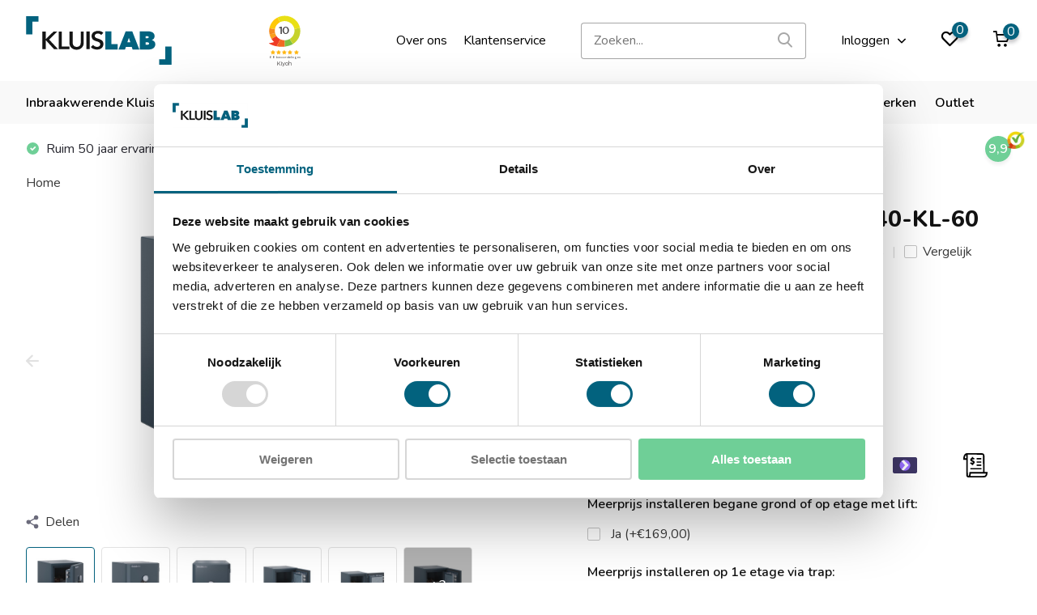

--- FILE ---
content_type: text/html;charset=utf-8
request_url: https://www.kluislab.nl/chubbsafes-duoforce-g3-40-kl-60.html
body_size: 13858
content:
<!doctype html>
<html lang="nl" class="product-page enable-overflow">
	<head>
            <meta charset="utf-8"/>
<!-- [START] 'blocks/head.rain' -->
<!--

  (c) 2008-2026 Lightspeed Netherlands B.V.
  http://www.lightspeedhq.com
  Generated: 21-01-2026 @ 16:18:47

-->
<link rel="canonical" href="https://www.kluislab.nl/chubbsafes-duoforce-g3-40-kl-60.html"/>
<link rel="alternate" href="https://www.kluislab.nl/index.rss" type="application/rss+xml" title="Nieuwe producten"/>
<meta name="robots" content="noodp,noydir"/>
<meta name="google-site-verification" content="PE9dNTJKo3NhKZ6i9hBlo4H7rucs67QnfKB3Usvx1kY"/>
<meta property="og:url" content="https://www.kluislab.nl/chubbsafes-duoforce-g3-40-kl-60.html?source=facebook"/>
<meta property="og:site_name" content="Kluislab"/>
<meta property="og:title" content="Gecertificeerde Chubbsafes DuoForce G3 40 KL Kluis Kopen"/>
<meta property="og:description" content="Chubbsafes DuoForce G3 40 KL brandwerende kluis 60 minuten kopen? Ontdek bij KluisLab. Professionele installatie &amp; verankering. Erkend door verzekeraars."/>
<meta property="og:image" content="https://cdn.webshopapp.com/shops/334294/files/407243461/chubbsafes-chubbsafes-duoforce-g3-40-kl-60.jpg"/>
<script src="https://www.googletagmanager.com/gtag/js?id=AW-356460603"></script>
<script>
window.dataLayer = window.dataLayer || [];
function gtag(){dataLayer.push(arguments);}
gtag('js', new Date());

gtag('config', 'AW-356460603',
{'allow_enhanced_conversions':true});
</script>
<script>
(function(){function t(t,e,r){if("cookie"===t){var n=document.cookie.split(";");for(var o=0;o<n.length;o++){var i=n[o].split("=");if(i[0].trim()===e)return i[1]}}else if("localStorage"===t)return localStorage.getItem(e);else if("jsVariable"===t)return window[e];else console.warn("invalid uid source",t)}function e(e,r,n){var o=document.createElement("script");o.async=!0,o.src=r,e.insertBefore(o,n)}function r(r,n,o,i,a){var c,s=!1;try{var u=navigator.userAgent,f=/Version\/([0-9\._]+)(.*Mobile)?.*Safari.*/.exec(u);f&&parseFloat(f[1])>=16.4&&(c=t(o,i,""),s=!0)}catch(t){console.error(t)}var l=window[a]=window[a]||[];l.push({"gtm.start":(new Date).getTime(),event:"gtm.js"});var g=r+"/script.js?id="+n+(s?"&enableCK=true":"")+(c?"&mcookie="+encodeURIComponent(c):""),d=document.getElementsByTagName("script")[0];e(d.parentNode,g,d)}r('https://toekomst.kluislab.nl',"GTM-WMR2XHG","undefined","undefined","dataLayer")})();
</script>
<!--[if lt IE 9]>
<script src="https://cdn.webshopapp.com/assets/html5shiv.js?2025-02-20"></script>
<![endif]-->
<!-- [END] 'blocks/head.rain' -->
		<meta http-equiv="x-ua-compatible" content="ie=edge">
		<title>Gecertificeerde Chubbsafes DuoForce G3 40 KL Kluis Kopen - Kluislab</title>
		<meta name="description" content="Chubbsafes DuoForce G3 40 KL brandwerende kluis 60 minuten kopen? Ontdek bij KluisLab. Professionele installatie &amp; verankering. Erkend door verzekeraars.">
		<meta name="keywords" content="Chubbsafes, Chubbsafes, DuoForce, G3-40-KL-60">
		<meta name="theme-color" content="#ffffff">
		<meta name="MobileOptimized" content="320">
		<meta name="HandheldFriendly" content="true">
		<meta name="viewport" content="width=device-width, initial-scale=1, initial-scale=1, minimum-scale=1, maximum-scale=1, user-scalable=no">
		<meta name="author" content="https://www.dmws.nl/">
		
		<link rel="preconnect" href="https://fonts.googleapis.com">
		<link rel="dns-prefetch" href="https://fonts.googleapis.com">
				<link rel="preconnect" href="//cdn.webshopapp.com/">
		<link rel="dns-prefetch" href="//cdn.webshopapp.com/">
    
    		<link rel="preload" href="https://fonts.googleapis.com/css?family=Nunito:300,400,500,600,700,800,900%7CNunito:300,400,500,600,700,800,900&display=swap" as="style">
    <link rel="preload" href="https://cdn.webshopapp.com/shops/334294/themes/178825/assets/owl-carousel-min.css?20250811160954" as="style">
    <link rel="preload" href="https://cdn.webshopapp.com/shops/334294/themes/178825/assets/fancybox.css?20250811160954" as="style">
    <link rel="preload" href="https://cdn.webshopapp.com/shops/334294/themes/178825/assets/icomoon.css?20250811160954" as="style">
    <link rel="preload" href="https://cdn.webshopapp.com/shops/334294/themes/178825/assets/compete.css?20250811160954" as="style">
    <link rel="preload" href="https://cdn.webshopapp.com/shops/334294/themes/178825/assets/custom.css?20250811160954" as="style">
    
    <link rel="preload" href="https://cdn.webshopapp.com/shops/334294/themes/178825/assets/jquery-3-4-1-min.js?20250811160954" as="script">
    <link rel="preload" href="https://cdn.webshopapp.com/shops/334294/themes/178825/assets/jquery-ui.js?20250811160954" as="script">
    <link rel="preload" href="https://cdn.webshopapp.com/shops/334294/themes/178825/assets/js-cookie-min.js?20250811160954" as="script">
    <link rel="preload" href="https://cdn.webshopapp.com/shops/334294/themes/178825/assets/owl-carousel-min.js?20250811160954" as="script">
    <link rel="preload" href="https://cdn.webshopapp.com/shops/334294/themes/178825/assets/fancybox.js?20250811160954" as="script">
    <link rel="preload" href="https://cdn.webshopapp.com/shops/334294/themes/178825/assets/lazyload.js?20250811160954" as="script">
    <link rel="preload" href="https://cdn.webshopapp.com/assets/gui.js?2025-02-20" as="script">
    <link rel="preload" href="https://cdn.webshopapp.com/shops/334294/themes/178825/assets/script.js?20250811160954" as="script">
    <link rel="preload" href="https://cdn.webshopapp.com/shops/334294/themes/178825/assets/custom.js?20250811160954" as="script">
        
    <link href="https://fonts.googleapis.com/css?family=Nunito:300,400,500,600,700,800,900%7CNunito:300,400,500,600,700,800,900&display=swap" rel="stylesheet" type="text/css">
    <link rel="stylesheet" href="https://cdn.webshopapp.com/shops/334294/themes/178825/assets/owl-carousel-min.css?20250811160954" type="text/css">
    <link rel="stylesheet" href="https://cdn.webshopapp.com/shops/334294/themes/178825/assets/fancybox.css?20250811160954" type="text/css">
    <link rel="stylesheet" href="https://cdn.webshopapp.com/shops/334294/themes/178825/assets/icomoon.css?20250811160954" type="text/css">
    <link rel="stylesheet" href="https://cdn.webshopapp.com/shops/334294/themes/178825/assets/compete.css?20250811160954" type="text/css">
    <link rel="stylesheet" href="https://cdn.webshopapp.com/shops/334294/themes/178825/assets/custom.css?20250811160954" type="text/css">
    
    <script src="https://cdn.webshopapp.com/shops/334294/themes/178825/assets/jquery-3-4-1-min.js?20250811160954"></script>

		<link rel="icon" type="image/x-icon" href="https://cdn.webshopapp.com/shops/334294/themes/178825/v/1118095/assets/favicon.ico?20220131151408">
		<link rel="apple-touch-icon" href="https://cdn.webshopapp.com/shops/334294/themes/178825/v/1118095/assets/favicon.ico?20220131151408">
    
    <meta name="msapplication-config" content="https://cdn.webshopapp.com/shops/334294/themes/178825/assets/browserconfig.xml?20250811160954">
<meta property="og:title" content="Gecertificeerde Chubbsafes DuoForce G3 40 KL Kluis Kopen">
<meta property="og:type" content="website"> 
<meta property="og:site_name" content="Kluislab">
<meta property="og:url" content="https://www.kluislab.nl/">
<meta property="og:image" content="https://cdn.webshopapp.com/shops/334294/files/407243461/1000x1000x2/chubbsafes-chubbsafes-duoforce-g3-40-kl-60.jpg">
<meta name="twitter:title" content="Gecertificeerde Chubbsafes DuoForce G3 40 KL Kluis Kopen">
<meta name="twitter:description" content="Chubbsafes DuoForce G3 40 KL brandwerende kluis 60 minuten kopen? Ontdek bij KluisLab. Professionele installatie &amp; verankering. Erkend door verzekeraars.">
<meta name="twitter:site" content="Kluislab">
<meta name="twitter:card" content="https://cdn.webshopapp.com/shops/334294/themes/178825/assets/logo.png?20250811160954">
<meta name="twitter:image" content="https://cdn.webshopapp.com/shops/334294/themes/178825/v/1118967/assets/big-block-bg.jpg?20220131151408">
<script type="application/ld+json">
  [
        {
      "@context": "http://schema.org",
      "@type": "Product", 
      "itemCondition": "https://schema.org/NewCondition",
      "name": "Chubbsafes Chubbsafes DuoForce G3-40-KL-60",
      "url": "https://www.kluislab.nl/chubbsafes-duoforce-g3-40-kl-60.html",
      "brand": "Chubbsafes",      "description": "&lt;p&gt;Chubbsafes DuoForce G3-40-KL-60&lt;br /&gt;Buitenmaten (HxBxD) : 537x451x525 mm&lt;br /&gt;Gewicht : 200 kg&lt;/p&gt;",      "image": [
"https://cdn.webshopapp.com/shops/334294/files/407243461/1500x1500x2/chubbsafes-chubbsafes-duoforce-g3-40-kl-60.jpg","https://cdn.webshopapp.com/shops/334294/files/407243462/1500x1500x2/chubbsafes-chubbsafes-duoforce-g3-40-kl-60.jpg","https://cdn.webshopapp.com/shops/334294/files/407243463/1500x1500x2/chubbsafes-chubbsafes-duoforce-g3-40-kl-60.jpg","https://cdn.webshopapp.com/shops/334294/files/407243466/1500x1500x2/chubbsafes-chubbsafes-duoforce-g3-40-kl-60.jpg","https://cdn.webshopapp.com/shops/334294/files/407243468/1500x1500x2/chubbsafes-chubbsafes-duoforce-g3-40-kl-60.jpg","https://cdn.webshopapp.com/shops/334294/files/407243469/1500x1500x2/chubbsafes-chubbsafes-duoforce-g3-40-kl-60.jpg","https://cdn.webshopapp.com/shops/334294/files/407243471/1500x1500x2/chubbsafes-chubbsafes-duoforce-g3-40-kl-60.jpg","https://cdn.webshopapp.com/shops/334294/files/407243474/1500x1500x2/chubbsafes-chubbsafes-duoforce-g3-40-kl-60.jpg"],
      "gtin13": "05055409510181",      "mpn": "CHUB0348-PCS",      "offers": {
  "@type": "Offer",
  "price": "3979.00",
  "url": "https://www.kluislab.nl/chubbsafes-duoforce-g3-40-kl-60.html",
  "priceValidUntil": "2027-01-21",
  "priceCurrency": "EUR",
  "availability": "https://schema.org/InStock",
  "inventoryLevel": "0",
  "shippingDetails": [
    {
      "@type": "OfferShippingDetails",
      "shippingRate": {
        "@type": "MonetaryAmount",
        "value": 0.00,
        "currency": "EUR"
      },
      "shippingDestination": {
        "@type": "DefinedRegion",
        "addressCountry": "NL"
      },
      "deliveryTime": {
        "@type": "ShippingDeliveryTime",
        "handlingTime": {
          "@type": "QuantitativeValue",
          "minValue": 1,
          "maxValue": 6,
          "unitCode": "DAY"
        },
        "transitTime": {
          "@type": "QuantitativeValue",
          "minValue": 0,
          "maxValue": 0,
          "unitCode": "DAY"
        }
      }
    },
    {
      "@type": "OfferShippingDetails",
      "shippingRate": {
        "@type": "MonetaryAmount",
        "value": 0.00,
        "currency": "EUR"
      },
      "shippingDestination": {
        "@type": "DefinedRegion",
        "addressCountry": "BE"
      },
      "deliveryTime": {
        "@type": "ShippingDeliveryTime",
        "handlingTime": {
          "@type": "QuantitativeValue",
          "minValue": 1,
          "maxValue": 6,
          "unitCode": "DAY"
        },
        "transitTime": {
          "@type": "QuantitativeValue",
          "minValue": 0,
          "maxValue": 0,
          "unitCode": "DAY"
        }
      }
    }
  ]
}
,
"hasMerchantReturnPolicy": {
  "@type": "MerchantReturnPolicy",
  "applicableCountry": ["NL", "BE"],
  "returnPolicyCategory": "https://schema.org/MerchantReturnFiniteReturnWindow",
  "merchantReturnDays": 14,
  "returnMethod": "https://schema.org/ReturnByMail",
  "returnFees": "https://schema.org/FreeReturn"
}
          },
        {
      "@context": "http://schema.org/",
      "@type": "Organization",
      "url": "https://www.kluislab.nl/",
      "name": "Kluislab",
      "legalName": "Kluislab",
      "description": "Chubbsafes DuoForce G3 40 KL brandwerende kluis 60 minuten kopen? Ontdek bij KluisLab. Professionele installatie &amp; verankering. Erkend door verzekeraars.",
      "logo": "https://cdn.webshopapp.com/shops/334294/themes/178825/assets/logo.png?20250811160954",
      "image": "https://cdn.webshopapp.com/shops/334294/themes/178825/v/1118967/assets/big-block-bg.jpg?20220131151408",
      "contactPoint": {
        "@type": "ContactPoint",
        "contactType": "Customer service",
        "telephone": "085 303 8252"
      },
      "address": {
        "@type": "PostalAddress",
        "streetAddress": "De Flammert 1002 E",
        "addressLocality": "Nederland",
        "postalCode": "5854 NA Bergen (LB)",
        "addressCountry": "NL"
      }
         
    },
    { 
      "@context": "http://schema.org", 
      "@type": "WebSite", 
      "url": "https://www.kluislab.nl/", 
      "name": "Kluislab",
      "description": "Chubbsafes DuoForce G3 40 KL brandwerende kluis 60 minuten kopen? Ontdek bij KluisLab. Professionele installatie &amp; verankering. Erkend door verzekeraars.",
      "author": [
        {
          "@type": "Organization",
          "url": "https://www.dmws.nl/",
          "name": "DMWS B.V.",
          "address": {
            "@type": "PostalAddress",
            "streetAddress": "Klokgebouw 195 (Strijp-S)",
            "addressLocality": "Eindhoven",
            "addressRegion": "NB",
            "postalCode": "5617 AB",
            "addressCountry": "NL"
          }
        }
      ]
    }
  ]
</script>    
	</head>
	<body>
    <ul class="hidden-data hidden"><li>334294</li><li>178825</li><li>ja</li><li>nl</li><li>live</li><li>klantenservice//kluislab/nl</li><li>https://www.kluislab.nl/</li></ul><header id="top" class="scroll-active"><div class="top-wrap fixed default"><section class="main pos-r"><div class="container pos-r"><div class="d-flex align-center justify-between"><div class="d-flex align-center"><div id="mobile-menu-btn" class="d-none show-1000"><div class="hamburger"><span></span><span></span><span></span><span></span></div></div><a href="https://www.kluislab.nl/account/login/" class="hidden show-575-flex"><i class="icon-login"></i></a><div id="logo" class="d-flex align-center"><a href="https://www.kluislab.nl/" accesskey="h"><img class="hide-1000 desktop-logo" src="https://cdn.webshopapp.com/shops/334294/files/393909175/kluislab-logo.svg" alt="Kluislab" height="100" width="180" /><img class="d-none show-1000 mobile-logo" src="https://cdn.webshopapp.com/shops/334294/files/393909175/kluislab-logo.svg" alt="Kluislab" height="100" width="180" /></a><div id="catbtn" class="hide-1000 btn-wrap"><a href="https://www.kluislab.nl/catalog/" class="btn">Alle categorieën <i class="icon-arrow-down"></i></a><div class="categorymenu"><div class="wrap d-flex"><ul class="maincategories"><li data-attribute="inbraakwerende-kluis"><a href="https://www.kluislab.nl/inbraakwerende-kluis/">Inbraakwerende Kluis <i class="icon-arrow-right"></i></a></li><li data-attribute="brandwerende-kluis"><a href="https://www.kluislab.nl/brandwerende-kluis/">Brandwerende Kluis <i class="icon-arrow-right"></i></a></li><li data-attribute="sleutelkluis"><a href="https://www.kluislab.nl/sleutelkluis/">Sleutelkluis <i class="icon-arrow-right"></i></a></li><li data-attribute="afstortkluis"><a href="https://www.kluislab.nl/afstortkluis/">Afstortkluis <i class="icon-arrow-right"></i></a></li><li data-attribute="wapenkluis"><a href="https://www.kluislab.nl/wapenkluis/">Wapenkluis <i class="icon-arrow-right"></i></a></li><li data-attribute="documentkluis"><a href="https://www.kluislab.nl/documentkluis/">Documentkluis <i class="icon-arrow-right"></i></a></li><li data-attribute="klasse-kluizen"><a href="https://www.kluislab.nl/klasse-kluizen/">Klasse kluizen <i class="icon-arrow-right"></i></a></li><li data-attribute="vloerkluis"><a href="https://www.kluislab.nl/vloerkluis/">Vloerkluis <i class="icon-arrow-right"></i></a></li></ul><div class="subcategories"><div class="wrapper" data-category="inbraakwerende-kluis"><h4>Inbraakwerende Kluis</h4><ul><li class="sub"><a href="https://www.kluislab.nl/inbraakwerende-kluis/kleine-kluis/">Kleine Kluis</a></li></ul><ul><li class="sub"><a href="https://www.kluislab.nl/inbraakwerende-kluis/elektronische-kluizen/">Elektronische kluizen</a></li></ul><ul><li class="sub"><a href="https://www.kluislab.nl/inbraakwerende-kluis/kluis-met-sleutelslot/">Kluis met sleutelslot</a></li></ul><ul><li class="sub"><a href="https://www.kluislab.nl/inbraakwerende-kluis/goedkope-kluis/">Goedkope kluis</a></li></ul><ul><li class="sub"><a href="https://www.kluislab.nl/inbraakwerende-kluis/privekluis/">Privékluis</a></li></ul><ul><li class="sub"><a href="https://www.kluislab.nl/inbraakwerende-kluis/geldkluis/">Geldkluis</a></li></ul></div><div class="wrapper" data-category="brandwerende-kluis"><h4>Brandwerende Kluis</h4><ul><li class="sub"><a href="https://www.kluislab.nl/brandwerende-kluis/brandwerende-kluis-30-minuten/">Brandwerende kluis 30 minuten</a></li></ul><ul><li class="sub"><a href="https://www.kluislab.nl/brandwerende-kluis/brandwerende-kluis-60-minuten/">Brandwerende kluis 60 minuten</a></li></ul><ul><li class="sub"><a href="https://www.kluislab.nl/brandwerende-kluis/brandwerende-kluis-90-minuten/">Brandwerende kluis 90 minuten</a></li></ul><ul><li class="sub"><a href="https://www.kluislab.nl/brandwerende-kluis/brandwerende-kluis-120-minuten/">Brandwerende kluis 120 minuten</a></li></ul></div><div class="wrapper" data-category="sleutelkluis"><h4>Sleutelkluis</h4></div><div class="wrapper" data-category="afstortkluis"><h4>Afstortkluis</h4></div><div class="wrapper" data-category="wapenkluis"><h4>Wapenkluis</h4><ul><li class="sub"><a href="https://www.kluislab.nl/wapenkluis/geweerkluis/">Geweerkluis</a></li></ul><ul><li class="sub"><a href="https://www.kluislab.nl/wapenkluis/pistoolkluis/">Pistoolkluis</a></li></ul></div><div class="wrapper" data-category="documentkluis"><h4>Documentkluis</h4></div><div class="wrapper" data-category="klasse-kluizen"><h4>Klasse kluizen</h4><ul><li class="sub"><a href="https://www.kluislab.nl/klasse-kluizen/en-1143-1/">EN-1143-1 </a></li></ul><ul><li class="sub"><a href="https://www.kluislab.nl/klasse-kluizen/en-14450/">EN-14450</a></li></ul><ul><li class="sub"><a href="https://www.kluislab.nl/klasse-kluizen/nt-fire-017/">NT Fire 017</a></li></ul><ul><li class="sub"><a href="https://www.kluislab.nl/klasse-kluizen/en-15659/">EN-15659</a></li></ul><ul><li class="sub"><a href="https://www.kluislab.nl/klasse-kluizen/en-1047-1/">EN-1047-1</a></li></ul><ul><li class="sub"><a href="https://www.kluislab.nl/klasse-kluizen/din-4102/">DIN 4102</a></li></ul></div><div class="wrapper" data-category="vloerkluis"><h4>Vloerkluis</h4></div></div></div></div></div></div></div><div class="kiy-widge"><iframe frameborder="0" allowtransparency="true" src="https://www.kiyoh.com/retrieve-widget.html?color=white&allowTransparency=false&button=false&lang=nl&tenantId=98&locationId=1065452" width="60" height="100"></iframe></div><div class="d-flex align-center justify-end top-nav"><a style="margin-right:20px;" href="https://www.kluislab.nl/service/about/" class="hide-1000">Over ons</a><a href="/service/" class="hide-1000">Klantenservice</a><div id="showSearch" class="hide-575"><input type="search" value="" placeholder="Zoeken..."><button type="submit" title="Zoeken" disabled="disabled"><i class="icon-search"></i></button></div><div class="login with-drop hide-575"><a href="https://www.kluislab.nl/account/login/"><span>Inloggen <i class="icon-arrow-down"></i></span></a><div class="dropdown"><form method="post" id="formLogin" action="https://www.kluislab.nl/account/loginPost/?return=https://www.kluislab.nl/chubbsafes-duoforce-g3-40-kl-60.html"><h3>Inloggen</h3><p>Maak bestellen nóg makkelijker!</p><div><label for="formLoginEmail">E-mailadres<span class="c-negatives">*</span></label><input type="email" id="formLoginEmail" name="email" placeholder="E-mailadres" autocomplete='email' tabindex=1 required></div><div><label for="formLoginPassword">Wachtwoord</label><a href="https://www.kluislab.nl/account/password/" class="forgot" tabindex=6>Wachtwoord vergeten?</a><input type="password" id="formLoginPassword" name="password" placeholder="Wachtwoord" autocomplete="current-password" tabindex=2 required></div><div><input type="hidden" name="key" value="6d42ea78499dbd04b4be2c86a50efb51" /><input type="hidden" name="type" value="login" /><button type="submit" onclick="$('#formLogin').submit(); return false;" class="btn" tabindex=3>Inloggen</button></div></form><div><p class="register">Nog geen account? <a href="https://www.kluislab.nl/account/register/" tabindex=5>Account aanmaken</a></p></div></div></div><div class="favorites"><a href="https://www.kluislab.nl/account/wishlist/" class="count"><span class="items" data-wishlist-items="">0</span><i class="icon-wishlist"></i></a></div><div class="cart with-drop"><a href="https://www.kluislab.nl/cart/" class="count"><span>0</span><i class="icon-cart"></i></a><div class="dropdown"><h3>Winkelwagen</h3><i class="icon-close hidden show-575"></i><p>Uw winkelwagen is leeg</p></div></div></div></div></div><div class="search-autocomplete"><div id="searchExpanded"><div class="container pos-r d-flex align-center"><form action="https://www.kluislab.nl/search/" method="get" id="formSearch"  class="search-form d-flex align-center"  data-search-type="desktop"><span onclick="$(this).closest('form').submit();" title="Zoeken" class="search-icon"><i class="icon-search"></i></span><input type="text" name="q" autocomplete="off"  value="" placeholder="Zoeken" class="standard-input" data-input="desktop"/></form><div class="close hide-575">Sluiten</div></div><div class="overlay hide-575"></div></div><div class="container pos-r"><div id="searchResults" class="results-wrap with-filter with-cats" data-search-type="desktop"><div class="close"><i class="icon-close"></i></div><h4>Categorieën</h4><div class="categories hidden"><ul class="d-flex"></ul></div><div class="d-flex justify-between"><div class="filter-scroll-wrap"><div class="filter-scroll"><div class="subtitle title-font">Filters</div><form data-search-type="desktop"><div class="filter-boxes"><div class="filter-wrap sort"><select name="sort" class="custom-select"></select></div></div><div class="filter-boxes custom-filters"></div></form></div></div><ul class="search-products products-livesearch"></ul></div><div class="more"><a href="#" class="btn accent">Bekijk alle resultaten <span>(0)</span></a></div></div></div></div></section><section id="menu" class="hide-1000 dropdown"><div class="container"><nav class="menu"><ul class="d-flex align-center"><li class="item has-children"><a class="itemLink" href="https://www.kluislab.nl/inbraakwerende-kluis/" title="Inbraakwerende Kluis">Inbraakwerende Kluis</a><ul class="subnav"><li class="subitem"><a class="subitemLink " href="https://www.kluislab.nl/inbraakwerende-kluis/kleine-kluis/" title="Kleine Kluis">Kleine Kluis</a></li><li class="subitem"><a class="subitemLink " href="https://www.kluislab.nl/inbraakwerende-kluis/elektronische-kluizen/" title="Elektronische kluizen">Elektronische kluizen</a></li><li class="subitem"><a class="subitemLink " href="https://www.kluislab.nl/inbraakwerende-kluis/kluis-met-sleutelslot/" title="Kluis met sleutelslot">Kluis met sleutelslot</a></li><li class="subitem"><a class="subitemLink " href="https://www.kluislab.nl/inbraakwerende-kluis/goedkope-kluis/" title="Goedkope kluis">Goedkope kluis</a></li><li class="subitem"><a class="subitemLink " href="https://www.kluislab.nl/inbraakwerende-kluis/privekluis/" title="Privékluis">Privékluis</a></li><li class="subitem"><a class="subitemLink " href="https://www.kluislab.nl/inbraakwerende-kluis/geldkluis/" title="Geldkluis">Geldkluis</a></li></ul></li><li class="item has-children"><a class="itemLink" href="https://www.kluislab.nl/brandwerende-kluis/" title="Brandwerende Kluis">Brandwerende Kluis</a><ul class="subnav"><li class="subitem"><a class="subitemLink " href="https://www.kluislab.nl/brandwerende-kluis/brandwerende-kluis-30-minuten/" title="Brandwerende kluis 30 minuten">Brandwerende kluis 30 minuten</a></li><li class="subitem"><a class="subitemLink " href="https://www.kluislab.nl/brandwerende-kluis/brandwerende-kluis-60-minuten/" title="Brandwerende kluis 60 minuten">Brandwerende kluis 60 minuten</a></li><li class="subitem"><a class="subitemLink " href="https://www.kluislab.nl/brandwerende-kluis/brandwerende-kluis-90-minuten/" title="Brandwerende kluis 90 minuten">Brandwerende kluis 90 minuten</a></li><li class="subitem"><a class="subitemLink " href="https://www.kluislab.nl/brandwerende-kluis/brandwerende-kluis-120-minuten/" title="Brandwerende kluis 120 minuten">Brandwerende kluis 120 minuten</a></li></ul></li><li class="item"><a class="itemLink" href="https://www.kluislab.nl/sleutelkluis/" title="Sleutelkluis">Sleutelkluis</a></li><li class="item"><a class="itemLink" href="https://www.kluislab.nl/afstortkluis/" title="Afstortkluis">Afstortkluis</a></li><li class="item has-children"><a class="itemLink" href="https://www.kluislab.nl/wapenkluis/" title="Wapenkluis">Wapenkluis</a><ul class="subnav"><li class="subitem"><a class="subitemLink " href="https://www.kluislab.nl/wapenkluis/geweerkluis/" title="Geweerkluis">Geweerkluis</a></li><li class="subitem"><a class="subitemLink " href="https://www.kluislab.nl/wapenkluis/pistoolkluis/" title="Pistoolkluis">Pistoolkluis</a></li></ul></li><li class="item"><a class="itemLink" href="https://www.kluislab.nl/documentkluis/" title="Documentkluis">Documentkluis</a></li><li class="item has-children"><a class="itemLink" href="https://www.kluislab.nl/klasse-kluizen/" title="Klasse kluizen">Klasse kluizen</a><ul class="subnav"><li class="subitem"><a class="subitemLink " href="https://www.kluislab.nl/klasse-kluizen/en-1143-1/" title="EN-1143-1 ">EN-1143-1 </a></li><li class="subitem"><a class="subitemLink " href="https://www.kluislab.nl/klasse-kluizen/en-14450/" title="EN-14450">EN-14450</a></li><li class="subitem"><a class="subitemLink " href="https://www.kluislab.nl/klasse-kluizen/nt-fire-017/" title="NT Fire 017">NT Fire 017</a></li><li class="subitem"><a class="subitemLink " href="https://www.kluislab.nl/klasse-kluizen/en-15659/" title="EN-15659">EN-15659</a></li><li class="subitem"><a class="subitemLink " href="https://www.kluislab.nl/klasse-kluizen/en-1047-1/" title="EN-1047-1">EN-1047-1</a></li><li class="subitem"><a class="subitemLink " href="https://www.kluislab.nl/klasse-kluizen/din-4102/" title="DIN 4102">DIN 4102</a></li></ul></li><li class="item"><a class="itemLink" href="https://www.kluislab.nl/vloerkluis/" title="Vloerkluis">Vloerkluis</a></li><li class="item"><a href="https://www.kluislab.nl/brands/" title="Merken" class="itemLink">Merken</a></li><li class="item"><a href="https://www.kluislab.nl/collection/offers/" title="Outlet" class="itemLink">Outlet</a></li></ul></nav></div></section><div id="mobileMenu" class="hide"><div class="wrap"><ul><li class="all hidden"><a href="#"><i class="icon-nav-left"></i>Alle categorieën</a></li><li class="cat has-children"><a class="itemLink" href="https://www.kluislab.nl/inbraakwerende-kluis/" title="Inbraakwerende Kluis">Inbraakwerende Kluis<i class="icon-arrow-right"></i></a><ul class="subnav hidden"><li class="subitem"><a class="subitemLink" href="https://www.kluislab.nl/inbraakwerende-kluis/kleine-kluis/" title="Kleine Kluis">Kleine Kluis</a></li><li class="subitem"><a class="subitemLink" href="https://www.kluislab.nl/inbraakwerende-kluis/elektronische-kluizen/" title="Elektronische kluizen">Elektronische kluizen</a></li><li class="subitem"><a class="subitemLink" href="https://www.kluislab.nl/inbraakwerende-kluis/kluis-met-sleutelslot/" title="Kluis met sleutelslot">Kluis met sleutelslot</a></li><li class="subitem"><a class="subitemLink" href="https://www.kluislab.nl/inbraakwerende-kluis/goedkope-kluis/" title="Goedkope kluis">Goedkope kluis</a></li><li class="subitem"><a class="subitemLink" href="https://www.kluislab.nl/inbraakwerende-kluis/privekluis/" title="Privékluis">Privékluis</a></li><li class="subitem"><a class="subitemLink" href="https://www.kluislab.nl/inbraakwerende-kluis/geldkluis/" title="Geldkluis">Geldkluis</a></li></ul></li><li class="cat has-children"><a class="itemLink" href="https://www.kluislab.nl/brandwerende-kluis/" title="Brandwerende Kluis">Brandwerende Kluis<i class="icon-arrow-right"></i></a><ul class="subnav hidden"><li class="subitem"><a class="subitemLink" href="https://www.kluislab.nl/brandwerende-kluis/brandwerende-kluis-30-minuten/" title="Brandwerende kluis 30 minuten">Brandwerende kluis 30 minuten</a></li><li class="subitem"><a class="subitemLink" href="https://www.kluislab.nl/brandwerende-kluis/brandwerende-kluis-60-minuten/" title="Brandwerende kluis 60 minuten">Brandwerende kluis 60 minuten</a></li><li class="subitem"><a class="subitemLink" href="https://www.kluislab.nl/brandwerende-kluis/brandwerende-kluis-90-minuten/" title="Brandwerende kluis 90 minuten">Brandwerende kluis 90 minuten</a></li><li class="subitem"><a class="subitemLink" href="https://www.kluislab.nl/brandwerende-kluis/brandwerende-kluis-120-minuten/" title="Brandwerende kluis 120 minuten">Brandwerende kluis 120 minuten</a></li></ul></li><li class="cat"><a class="itemLink" href="https://www.kluislab.nl/sleutelkluis/" title="Sleutelkluis">Sleutelkluis</a></li><li class="cat"><a class="itemLink" href="https://www.kluislab.nl/afstortkluis/" title="Afstortkluis">Afstortkluis</a></li><li class="cat has-children"><a class="itemLink" href="https://www.kluislab.nl/wapenkluis/" title="Wapenkluis">Wapenkluis<i class="icon-arrow-right"></i></a><ul class="subnav hidden"><li class="subitem"><a class="subitemLink" href="https://www.kluislab.nl/wapenkluis/geweerkluis/" title="Geweerkluis">Geweerkluis</a></li><li class="subitem"><a class="subitemLink" href="https://www.kluislab.nl/wapenkluis/pistoolkluis/" title="Pistoolkluis">Pistoolkluis</a></li></ul></li><li class="cat"><a class="itemLink" href="https://www.kluislab.nl/documentkluis/" title="Documentkluis">Documentkluis</a></li><li class="cat has-children"><a class="itemLink" href="https://www.kluislab.nl/klasse-kluizen/" title="Klasse kluizen">Klasse kluizen<i class="icon-arrow-right"></i></a><ul class="subnav hidden"><li class="subitem"><a class="subitemLink" href="https://www.kluislab.nl/klasse-kluizen/en-1143-1/" title="EN-1143-1 ">EN-1143-1 </a></li><li class="subitem"><a class="subitemLink" href="https://www.kluislab.nl/klasse-kluizen/en-14450/" title="EN-14450">EN-14450</a></li><li class="subitem"><a class="subitemLink" href="https://www.kluislab.nl/klasse-kluizen/nt-fire-017/" title="NT Fire 017">NT Fire 017</a></li><li class="subitem"><a class="subitemLink" href="https://www.kluislab.nl/klasse-kluizen/en-15659/" title="EN-15659">EN-15659</a></li><li class="subitem"><a class="subitemLink" href="https://www.kluislab.nl/klasse-kluizen/en-1047-1/" title="EN-1047-1">EN-1047-1</a></li><li class="subitem"><a class="subitemLink" href="https://www.kluislab.nl/klasse-kluizen/din-4102/" title="DIN 4102">DIN 4102</a></li></ul></li><li class="cat"><a class="itemLink" href="https://www.kluislab.nl/vloerkluis/" title="Vloerkluis">Vloerkluis</a></li><li class="other all"><a href="https://www.kluislab.nl/catalog/">Alle categorieën</a></li><li class="other"><a href="/service/">Klantenservice</a></li><li class="other"><a href="https://www.kluislab.nl/service/about/" class="itemLink">Over ons</a></li><li class="other"><a href="https://www.kluislab.nl/account/login/">Inloggen</a></li></ul></div></div></div><div class="below-main"></div><div class="usps"><div class="container"><div class="d-flex align-center justify-between"><ul class="d-flex align-center usps-slider owl-carousel"><li class="announcement"><i class="icon-check-white"></i>Team van specialisten</li><li><i class="icon-check-white"></i><span class="hide-1200">                  Ruim 50 jaar ervaring
                </span><span class="d-none show-1200-inline">Ruim 50 jaar ervaring</span></li><li><i class="icon-check-white"></i><span class="hide-1200">                  Erkend door verzekeraars
                </span><span class="d-none show-1200-inline">Erkend door verzekeraars</span></li><li><i class="icon-check-white"></i><span class="hide-1200">                  Bezoek onze showroom
                </span><span class="d-none show-1200-inline">Bezoek onze showroom</span></li></ul><ul><li class="feedback-company hide-575"><a href="https://www.kiyoh.com/reviews/1065452/kluislab_nl?from=widget&amp;lang=nl" target="_blank"><span>9,9</span><img class="lazy" src="https://cdn.webshopapp.com/shops/334294/themes/178825/assets/lazy-preload.jpg?20250811160954" data-src="https://cdn.webshopapp.com/shops/334294/themes/178825/assets/feedback-image.png?20250811160954" alt="Feedback widget" height="23" width="23" /></a></li></ul></div></div></div><div class="kiywidg2" style="width: 100%; height: 50px;padding-left:25%;"><iframe frameborder="0" allowtransparency="true" src="https://www.kiyoh.com/retrieve-widget.html?color=white&allowTransparency=true&button=false&lang=nl&tenantId=98&locationId=1065452" width="200" height="50"></iframe></div></header><div class="messages-wrapper"><div class="container pos-r"></div></div><nav class="breadcrumbs"><div class="container"><ol class="d-flex hide-575"><li><a href="https://www.kluislab.nl/">Home</a></li></ol><ol class="hidden show-575-flex"><li><i class="icon-arrow-right"></i><a href="https://www.kluislab.nl/">Home</a></li></ol></div></nav><section id="product"><div class="container"><article class="content d-flex justify-between"><a href="https://www.kluislab.nl/account/" class="add-to-wishlist hidden show-575-flex"><i class="icon-wishlist"></i></a><div class="gallery"><div class="featured"><div class="owl-carousel product-img-main"><div class="item"><img class="lazy" height="360" src="https://cdn.webshopapp.com/shops/334294/themes/178825/assets/lazy-preload.jpg?20250811160954" data-src="https://cdn.webshopapp.com/shops/334294/files/407243461/chubbsafes-chubbsafes-duoforce-g3-40-kl-60.jpg" alt="Chubbsafes DuoForce G3-40-KL-60"></div><div class="item"><img class="lazy" height="360" src="https://cdn.webshopapp.com/shops/334294/themes/178825/assets/lazy-preload.jpg?20250811160954" data-src="https://cdn.webshopapp.com/shops/334294/files/407243462/chubbsafes-chubbsafes-duoforce-g3-40-kl-60.jpg" alt="Chubbsafes DuoForce G3-40-KL-60"></div><div class="item"><img class="lazy" height="360" src="https://cdn.webshopapp.com/shops/334294/themes/178825/assets/lazy-preload.jpg?20250811160954" data-src="https://cdn.webshopapp.com/shops/334294/files/407243463/chubbsafes-chubbsafes-duoforce-g3-40-kl-60.jpg" alt="Chubbsafes DuoForce G3-40-KL-60"></div><div class="item"><img class="lazy" height="360" src="https://cdn.webshopapp.com/shops/334294/themes/178825/assets/lazy-preload.jpg?20250811160954" data-src="https://cdn.webshopapp.com/shops/334294/files/407243466/chubbsafes-chubbsafes-duoforce-g3-40-kl-60.jpg" alt="Chubbsafes DuoForce G3-40-KL-60"></div><div class="item"><img class="lazy" height="360" src="https://cdn.webshopapp.com/shops/334294/themes/178825/assets/lazy-preload.jpg?20250811160954" data-src="https://cdn.webshopapp.com/shops/334294/files/407243468/chubbsafes-chubbsafes-duoforce-g3-40-kl-60.jpg" alt="Chubbsafes DuoForce G3-40-KL-60"></div><div class="item"><img class="lazy" height="360" src="https://cdn.webshopapp.com/shops/334294/themes/178825/assets/lazy-preload.jpg?20250811160954" data-src="https://cdn.webshopapp.com/shops/334294/files/407243469/chubbsafes-chubbsafes-duoforce-g3-40-kl-60.jpg" alt="Chubbsafes DuoForce G3-40-KL-60"></div><div class="item"><img class="lazy" height="360" src="https://cdn.webshopapp.com/shops/334294/themes/178825/assets/lazy-preload.jpg?20250811160954" data-src="https://cdn.webshopapp.com/shops/334294/files/407243471/chubbsafes-chubbsafes-duoforce-g3-40-kl-60.jpg" alt="Chubbsafes DuoForce G3-40-KL-60"></div><div class="item"><img class="lazy" height="360" src="https://cdn.webshopapp.com/shops/334294/themes/178825/assets/lazy-preload.jpg?20250811160954" data-src="https://cdn.webshopapp.com/shops/334294/files/407243474/chubbsafes-chubbsafes-duoforce-g3-40-kl-60.jpg" alt="Chubbsafes DuoForce G3-40-KL-60"></div></div><div class="share hide-768"><i class="icon-share"></i> Delen
            <ul class="list-social d-flex align-center"><li class="mail"><a href="/cdn-cgi/l/email-protection#[base64]"><i class="icon-email"></i></a></li><li class="fb"><a href="https://www.facebook.com/sharer/sharer.php?u=https://www.kluislab.nl/chubbsafes-duoforce-g3-40-kl-60.html" target="_blank" rel="noopener"><i class="icon-facebook"></i></a></li><li class="tw"><a href="https://twitter.com/home?status=https://www.kluislab.nl/chubbsafes-duoforce-g3-40-kl-60.html" target="_blank" rel="noopener"><i class="icon-twitter"></i></a></li><li class="whatsapp"><a href="https://api.whatsapp.com/send?text=Chubbsafes DuoForce G3-40-KL-60%3A+https://www.kluislab.nl/chubbsafes-duoforce-g3-40-kl-60.html" target="_blank" rel="noopener"><i class="icon-whatsapp"></i></a></li></ul></div><div class="product-img-nav d-flex align-center hide-575"><div class="owl-carousel product-thumbs"><div class="item"><img class="lazy" height="81" src="https://cdn.webshopapp.com/shops/334294/themes/178825/assets/lazy-preload.jpg?20250811160954" data-src="https://cdn.webshopapp.com/shops/334294/files/407243461/162x162x2/chubbsafes-chubbsafes-duoforce-g3-40-kl-60.jpg" alt="Chubbsafes DuoForce G3-40-KL-60"></div><div class="item"><img class="lazy" height="81" src="https://cdn.webshopapp.com/shops/334294/themes/178825/assets/lazy-preload.jpg?20250811160954" data-src="https://cdn.webshopapp.com/shops/334294/files/407243462/162x162x2/chubbsafes-chubbsafes-duoforce-g3-40-kl-60.jpg" alt="Chubbsafes DuoForce G3-40-KL-60"></div><div class="item"><img class="lazy" height="81" src="https://cdn.webshopapp.com/shops/334294/themes/178825/assets/lazy-preload.jpg?20250811160954" data-src="https://cdn.webshopapp.com/shops/334294/files/407243463/162x162x2/chubbsafes-chubbsafes-duoforce-g3-40-kl-60.jpg" alt="Chubbsafes DuoForce G3-40-KL-60"></div><div class="item"><img class="lazy" height="81" src="https://cdn.webshopapp.com/shops/334294/themes/178825/assets/lazy-preload.jpg?20250811160954" data-src="https://cdn.webshopapp.com/shops/334294/files/407243466/162x162x2/chubbsafes-chubbsafes-duoforce-g3-40-kl-60.jpg" alt="Chubbsafes DuoForce G3-40-KL-60"></div><div class="item"><img class="lazy" height="81" src="https://cdn.webshopapp.com/shops/334294/themes/178825/assets/lazy-preload.jpg?20250811160954" data-src="https://cdn.webshopapp.com/shops/334294/files/407243468/162x162x2/chubbsafes-chubbsafes-duoforce-g3-40-kl-60.jpg" alt="Chubbsafes DuoForce G3-40-KL-60"></div><div class="item"><img class="lazy" height="81" src="https://cdn.webshopapp.com/shops/334294/themes/178825/assets/lazy-preload.jpg?20250811160954" data-src="https://cdn.webshopapp.com/shops/334294/files/407243469/162x162x2/chubbsafes-chubbsafes-duoforce-g3-40-kl-60.jpg" alt="Chubbsafes DuoForce G3-40-KL-60"></div></div></div></div></div><div class="data"><header class="title"><div class="brand hidden show-575"><a href="https://www.kluislab.nl/brands/chubbsafes/">Chubbsafes</a></div><h1>Chubbsafes DuoForce G3-40-KL-60</h1><div class="meta"><div class="stars"><a href="#reviews"><i class="icon-star-grey"></i><i class="icon-star-grey"></i><i class="icon-star-grey"></i><i class="icon-star-grey"></i><i class="icon-star-grey"></i></a></div><div class="link"><a href="https://www.kluislab.nl/inbraakwerende-kluis/">Toon alle Inbraakwerende Kluis</a></div><div class="brand hide-575">Merk: <a href="https://www.kluislab.nl/brands/chubbsafes/">Chubbsafes</a></div><div class="compare d-flex align-center check hide-575"><label for="add_compare_136373420" class="compare d-flex align-center"><input class="compare-check" id="add_compare_136373420" type="checkbox" value="" data-add-url="https://www.kluislab.nl/compare/add/269544861/" data-del-url="https://www.kluislab.nl/compare/delete/269544861/" data-id="136373420" ><span class="checkmark"></span><i class="icon-check-white"></i> Vergelijk
                </label></div></div></header><div class="price"><div class="for"><span>3.979,-</span><span class="hurry"><i class="icon-info"></i>  Op voorraad: .</span></div><div class="legal"><div class="unit-price"></div></div></div><a href="#reviews">Bekijk de reviews</a><br><br><div class="description">Chubbsafes DuoForce G3-40-KL-60<br />
Buitenmaten (HxBxD) : 537x451x525 mm<br />
Gewicht : 200 kg... <a href="#description">Toon meer <i class="icon-arrow-down"></i></a></div><span>Betrouwbaar & veilig betalen</span><div class="payments d-flex justify-around dmws-payments"><img class="lazy" src="https://cdn.webshopapp.com/shops/334294/themes/178825/assets/lazy-preload.jpg?20250811160954" data-src="https://cdn.webshopapp.com/shops/334294/themes/178825/assets/z-ideal.svg?20250811160954" alt="ideal" width="30" height="21"><img class="lazy" src="https://cdn.webshopapp.com/shops/334294/themes/178825/assets/lazy-preload.jpg?20250811160954" data-src="https://cdn.webshopapp.com/shops/334294/themes/178825/assets/z-mistercash.svg?20250811160954" alt="mistercash" width="30" height="21"><img class="lazy" src="https://cdn.webshopapp.com/shops/334294/themes/178825/assets/lazy-preload.jpg?20250811160954" data-src="https://cdn.webshopapp.com/shops/334294/themes/178825/assets/z-banktransfer.svg?20250811160954" alt="banktransfer" width="30" height="21"><img class="lazy" src="https://cdn.webshopapp.com/shops/334294/themes/178825/assets/lazy-preload.jpg?20250811160954" data-src="https://cdn.webshopapp.com/shops/334294/themes/178825/assets/z-cash.svg?20250811160954" alt="cash" width="30" height="21"><img class="lazy" src="https://cdn.webshopapp.com/shops/334294/themes/178825/assets/lazy-preload.jpg?20250811160954" data-src="https://cdn.webshopapp.com/shops/334294/themes/178825/assets/z-digitalwallet.svg?20250811160954" alt="digitalwallet" width="30" height="21"><img class="lazy" src="https://cdn.webshopapp.com/shops/334294/themes/178825/assets/lazy-preload.jpg?20250811160954" data-src="https://cdn.webshopapp.com/shops/334294/themes/178825/assets/z-invoice.svg?20250811160954" alt="invoice" width="30" height="21"></div><br><form action="https://www.kluislab.nl/cart/add/269544861/" id="product_configure_form" method="post" class="actions d-flex  hide-variant-dropdown"><div class="variations"><div class="image-variants pos-r"><div class="variant-blocks owl-carousel"></div></div><input type="hidden" name="bundle_id" id="product_configure_bundle_id" value=""><div class="product-configure"><div class="product-configure-custom" role="region" aria-label="Product configurations"><div class="product-configure-custom-option"  role="group" aria-label="Meerprijs installeren begane grond of op etage met lift"><label id="gui-product-custom-field-title-7770112">Meerprijs installeren begane grond of op etage met lift:</label><div class="product-configure-custom-option-item"><input name="custom[7770112][]" id="product_configure_custom_7770112_66464372" type="checkbox" value="66464372" /><label for="product_configure_custom_7770112_66464372">Ja (+€169,00)</label><div class="product-configure-clear"></div></div><div class="product-configure-clear"></div></div><div class="product-configure-custom-option"  role="group" aria-label="Meerprijs installeren op 1e etage via trap"><label id="gui-product-custom-field-title-7770113">Meerprijs installeren op 1e etage via trap:</label><div class="product-configure-custom-option-item"><input name="custom[7770113][]" id="product_configure_custom_7770113_66464373" type="checkbox" value="66464373" /><label for="product_configure_custom_7770113_66464373">Ja (+€330,00)</label><div class="product-configure-clear"></div></div><div class="product-configure-clear"></div></div><div class="product-configure-custom-option"  role="group" aria-label="Ik installeer de kluis graag zelf"><label id="gui-product-custom-field-title-7770115">Ik installeer de kluis graag zelf:</label><div class="product-configure-custom-option-item"><input name="custom[7770115][]" id="product_configure_custom_7770115_66464375" type="checkbox" value="66464375" /><label for="product_configure_custom_7770115_66464375">Ja, levering tot aan uw voordeur</label><div class="product-configure-clear"></div></div><div class="product-configure-clear"></div></div></div></div></div><div class="cart d-flex align-center justify-between big default"><div class="qty"><input type="number" name="quantity" value="1" min="0" /><div class="change"><a href="javascript:;" onclick="updateQuantity('up');" class="up">+</a><a href="javascript:;" onclick="updateQuantity('down');" class="down">-</a></div></div><a href="javascript:;" onclick="$('#product_configure_form').submit();" class="btn addtocart icon hidden show-768-flex" title="Toevoegen aan winkelwagen"><i class="icon-cart"></i> Toevoegen aan winkelwagen</a><a href="javascript:;" onclick="$('#product_configure_form').submit();" class="btn addtocart icon hide-768" title="Toevoegen aan winkelwagen"><i class="icon-cart"></i> Toevoegen aan winkelwagen</a><a href="https://www.kluislab.nl/account/" class="btn grey icon add-to-wishlist hide-575"></a></div></form><div class="usps"><ul class="list"><li><i class="icon-check-white"></i>24/7 bereikbaar</li><li><i class="icon-check-white"></i>Bezoek onze showroom</li><li><i class="icon-check-white"></i>Team van specialisten</li></ul></div><div class="check hidden show-575"><label for="add_compare_136373420" class="compare d-flex align-center"><input class="compare-check" id="add_compare_136373420" type="checkbox" value="" data-add-url="https://www.kluislab.nl/compare/add/269544861/" data-del-url="https://www.kluislab.nl/compare/delete/269544861/" data-id="136373420" ><span class="checkmark"></span><i class="icon-check-white"></i> Vergelijk
            </label></div></div></article></div><div class="popup gallery-popup"><div class="container d-flex align-center justify-center h-100"><div class="wrap"><i class="icon-close"></i><div class="images-wrap owl-carousel popup-images"><div class="item"><img class="lazy" height="600" src="https://cdn.webshopapp.com/shops/334294/themes/178825/assets/lazy-preload.jpg?20250811160954" data-src="https://cdn.webshopapp.com/shops/334294/files/407243461/chubbsafes-chubbsafes-duoforce-g3-40-kl-60.jpg" alt="Chubbsafes DuoForce G3-40-KL-60"></div><div class="item"><img class="lazy" height="600" src="https://cdn.webshopapp.com/shops/334294/themes/178825/assets/lazy-preload.jpg?20250811160954" data-src="https://cdn.webshopapp.com/shops/334294/files/407243462/chubbsafes-chubbsafes-duoforce-g3-40-kl-60.jpg" alt="Chubbsafes DuoForce G3-40-KL-60"></div><div class="item"><img class="lazy" height="600" src="https://cdn.webshopapp.com/shops/334294/themes/178825/assets/lazy-preload.jpg?20250811160954" data-src="https://cdn.webshopapp.com/shops/334294/files/407243463/chubbsafes-chubbsafes-duoforce-g3-40-kl-60.jpg" alt="Chubbsafes DuoForce G3-40-KL-60"></div><div class="item"><img class="lazy" height="600" src="https://cdn.webshopapp.com/shops/334294/themes/178825/assets/lazy-preload.jpg?20250811160954" data-src="https://cdn.webshopapp.com/shops/334294/files/407243466/chubbsafes-chubbsafes-duoforce-g3-40-kl-60.jpg" alt="Chubbsafes DuoForce G3-40-KL-60"></div><div class="item"><img class="lazy" height="600" src="https://cdn.webshopapp.com/shops/334294/themes/178825/assets/lazy-preload.jpg?20250811160954" data-src="https://cdn.webshopapp.com/shops/334294/files/407243468/chubbsafes-chubbsafes-duoforce-g3-40-kl-60.jpg" alt="Chubbsafes DuoForce G3-40-KL-60"></div><div class="item"><img class="lazy" height="600" src="https://cdn.webshopapp.com/shops/334294/themes/178825/assets/lazy-preload.jpg?20250811160954" data-src="https://cdn.webshopapp.com/shops/334294/files/407243469/chubbsafes-chubbsafes-duoforce-g3-40-kl-60.jpg" alt="Chubbsafes DuoForce G3-40-KL-60"></div><div class="item"><img class="lazy" height="600" src="https://cdn.webshopapp.com/shops/334294/themes/178825/assets/lazy-preload.jpg?20250811160954" data-src="https://cdn.webshopapp.com/shops/334294/files/407243471/chubbsafes-chubbsafes-duoforce-g3-40-kl-60.jpg" alt="Chubbsafes DuoForce G3-40-KL-60"></div><div class="item"><img class="lazy" height="600" src="https://cdn.webshopapp.com/shops/334294/themes/178825/assets/lazy-preload.jpg?20250811160954" data-src="https://cdn.webshopapp.com/shops/334294/files/407243474/chubbsafes-chubbsafes-duoforce-g3-40-kl-60.jpg" alt="Chubbsafes DuoForce G3-40-KL-60"></div></div><div class="owl-carousel popup-images-nav"><div class="item"><img class="lazy" height="81" src="https://cdn.webshopapp.com/shops/334294/themes/178825/assets/lazy-preload.jpg?20250811160954" data-src="https://cdn.webshopapp.com/shops/334294/files/407243461/162x162x2/chubbsafes-chubbsafes-duoforce-g3-40-kl-60.jpg" alt="Chubbsafes DuoForce G3-40-KL-60"></div><div class="item"><img class="lazy" height="81" src="https://cdn.webshopapp.com/shops/334294/themes/178825/assets/lazy-preload.jpg?20250811160954" data-src="https://cdn.webshopapp.com/shops/334294/files/407243462/162x162x2/chubbsafes-chubbsafes-duoforce-g3-40-kl-60.jpg" alt="Chubbsafes DuoForce G3-40-KL-60"></div><div class="item"><img class="lazy" height="81" src="https://cdn.webshopapp.com/shops/334294/themes/178825/assets/lazy-preload.jpg?20250811160954" data-src="https://cdn.webshopapp.com/shops/334294/files/407243463/162x162x2/chubbsafes-chubbsafes-duoforce-g3-40-kl-60.jpg" alt="Chubbsafes DuoForce G3-40-KL-60"></div><div class="item"><img class="lazy" height="81" src="https://cdn.webshopapp.com/shops/334294/themes/178825/assets/lazy-preload.jpg?20250811160954" data-src="https://cdn.webshopapp.com/shops/334294/files/407243466/162x162x2/chubbsafes-chubbsafes-duoforce-g3-40-kl-60.jpg" alt="Chubbsafes DuoForce G3-40-KL-60"></div><div class="item"><img class="lazy" height="81" src="https://cdn.webshopapp.com/shops/334294/themes/178825/assets/lazy-preload.jpg?20250811160954" data-src="https://cdn.webshopapp.com/shops/334294/files/407243468/162x162x2/chubbsafes-chubbsafes-duoforce-g3-40-kl-60.jpg" alt="Chubbsafes DuoForce G3-40-KL-60"></div><div class="item"><img class="lazy" height="81" src="https://cdn.webshopapp.com/shops/334294/themes/178825/assets/lazy-preload.jpg?20250811160954" data-src="https://cdn.webshopapp.com/shops/334294/files/407243469/162x162x2/chubbsafes-chubbsafes-duoforce-g3-40-kl-60.jpg" alt="Chubbsafes DuoForce G3-40-KL-60"></div><div class="item"><img class="lazy" height="81" src="https://cdn.webshopapp.com/shops/334294/themes/178825/assets/lazy-preload.jpg?20250811160954" data-src="https://cdn.webshopapp.com/shops/334294/files/407243471/162x162x2/chubbsafes-chubbsafes-duoforce-g3-40-kl-60.jpg" alt="Chubbsafes DuoForce G3-40-KL-60"></div><div class="item"><img class="lazy" height="81" src="https://cdn.webshopapp.com/shops/334294/themes/178825/assets/lazy-preload.jpg?20250811160954" data-src="https://cdn.webshopapp.com/shops/334294/files/407243474/162x162x2/chubbsafes-chubbsafes-duoforce-g3-40-kl-60.jpg" alt="Chubbsafes DuoForce G3-40-KL-60"></div></div></div></div></div></section><section id="product-content"><nav class="product-navigation hide-1000"><div class="container"><ul><li><a href="#description" class="active">Productomschrijving</a></li><li><a href="#reviews">Reviews</a></li></ul></div></nav><div class="container"><section id="description" class="description d-flex justify-between w-50"><h3 class="hidden show-575">Productomschrijving<i class="icon-arrow-down"></i></h3><div class="desc-wrap"><div class="desc"><h3 class="hide-575">Productomschrijving</h3><div class="wrapper show"><div class="inner"><p>Chubbsafes DuoForce G3-40-KL-60<br />Buitenmaten (HxBxD) : 537x451x525 mm<br />Gewicht : 200 kg</p></div></div></div></div></section><section id="specs" class="w-50 dmws-specs"><h3>Specificaties<i class="icon-arrow-down hidden show-575"></i></h3><div><dl class="show-all"><div><dt>Artikelnummer
                <dd>CHUB0348-PCS</dd></div></dl></div></section><section id="share" class="hidden show-575"><h3>Delen<i class="icon-arrow-down"></i></h3><div class="share"><ul class="list-social d-flex align-center"><li class="mail"><a href="/cdn-cgi/l/email-protection#[base64]"><i class="icon-email"></i></a></li><li class="fb"><a href="https://www.facebook.com/sharer/sharer.php?u=https://www.kluislab.nl/chubbsafes-duoforce-g3-40-kl-60.html" target="_blank" rel="noopener"><i class="icon-facebook"></i></a></li><li class="tw"><a href="https://twitter.com/home?status=https://www.kluislab.nl/chubbsafes-duoforce-g3-40-kl-60.html" target="_blank" rel="noopener"><i class="icon-twitter"></i></a></li><li class="whatsapp"><a href="https://api.whatsapp.com/send?text=Chubbsafes DuoForce G3-40-KL-60%3A+https://www.kluislab.nl/chubbsafes-duoforce-g3-40-kl-60.html" target="_blank" rel="noopener"><i class="icon-whatsapp"></i></a></li></ul></div></section></div></section><section id="add-to-cart" class="hide-575"><div class="container"><div class="product-wrap d-flex align-center justify-between"><div class="img"><img class="lazy" src="https://cdn.webshopapp.com/shops/334294/themes/178825/assets/lazy-preload.jpg?20250811160954" data-src="https://cdn.webshopapp.com/shops/334294/files/407243461/image.jpg" alt="Chubbsafes DuoForce G3-40-KL-60"></div><div class="price"><div class="for">3.979,-</div></div><div class="text"><div class="title">Chubbsafes DuoForce G3-40-KL-60</div><span class="stock hurry"><i class="icon-info"></i>  Op voorraad: .</span></div><a href="javascript:;" onclick="$('#product_configure_form').submit();" class="btn addtocart icon" title="Toevoegen aan winkelwagen"><i class="icon-cart"></i> Toevoegen aan winkelwagen</a></div><section id="product-content"><div class="container"><section id="reviews"><h3 class="hidden show-575">Reviews<i class="icon-arrow-down"></i></h3><div class="overview"><h3 class="hide-575">Reviews</h3><div class="rating"><div class="stars"><a href="#reviews"><i class="icon-star-grey"></i><i class="icon-star-grey"></i><i class="icon-star-grey"></i><i class="icon-star-grey"></i><i class="icon-star-grey"></i></a></div><span><strong>0</strong> from <strong>5</strong><span class="light">Based on 0 reviews</span></span></div><a href="https://www.kluislab.nl/account/review/136373420/" class="btn grey"><i class="icon-pencil"></i> Schrijf je eigen review</a></div><div><p>Er zijn nog geen reviews geschreven over dit product..</p></div></section></div></section><section class="lastviewed mb-0"><div class="container"><h3 class="">Recent bekeken</h3><div class="slider-wrap pos-r"><div class="owl-carousel slider-recent-products"><a href="https://www.kluislab.nl/chubbsafes-duoforce-g3-40-kl-60.html" class="product-short d-flex align-center" data-id="136373420"><div class="img"><img class="lazy" src="https://cdn.webshopapp.com/shops/334294/themes/178825/assets/lazy-preload.jpg?20250811160954" data-src="https://cdn.webshopapp.com/shops/334294/files/407243461/340x260x2/image.jpg" alt="Chubbsafes DuoForce G3-40-KL-60" width="170" height="130" /></div><div class="title">Chubbsafes DuoForce G3-40-KL-60</div><div class="price d-flex align-center"><span class="current">3.979,-</span></div></a></div><div class="shadows d-flex"></div></div></div></section><script data-cfasync="false" src="/cdn-cgi/scripts/5c5dd728/cloudflare-static/email-decode.min.js"></script><script type="text/javascript">
  jQuery(function ($) {
    $.fn.hScroll = function (amount) {
    	amount = amount || 120;
      $(this).bind("DOMMouseScroll mousewheel", function (event) {
        var oEvent = event.originalEvent, 
        direction = oEvent.detail ? oEvent.detail * -amount : oEvent.wheelDelta, 
        position = $(this).scrollLeft();
        position += direction > 0 ? -amount : amount;
        $(this).scrollLeft(position);
        event.preventDefault();
      })
    };
  });
  
  $(document).ready(function(){
    if ( $('.variationswrap .buttons').length ) {
      var isMac = navigator.platform.toUpperCase().indexOf('MAC')>=0;
      if ( ! isMac ) {
  			$('.variationswrap .buttons').hScroll(100);
      }
    }
  });
  
  var updatebtn = $("#product .content .data .actions .cart.qty-in-btn .btn.addtocart.show-768-flex");
  // Mobile quantitiy update button
  if ($(window).width() < 576) {
    updatebtn.append('<span></span>');
  }
  
  function updateQuantity(way){
      var quantity = parseInt($('.cart input').val());

      if (way == 'up'){
          if (quantity < 10000){
              quantity++;
          } else {
              quantity = 10000;
          }
      } else {
          if (quantity > 1){
              quantity--;
          } else {
              quantity = 1;
          }
      }

      $('.cart input').val(quantity);
  		if ($(window).width() < 576 ) {
        if ( quantity > 1 ) {
        	updatebtn.find('span').text(quantity);
        } else {
          updatebtn.find('span').text('');
        }
      }
  		$('.cart input').trigger('change');
  }
  
  // Variant blocks
  $(document).ready(function() {
  	$('.variationswrap.blocks .product-configure-options > .product-configure-options-option').each( function() {
      $(this).find('select > option').each( function() {
        var classes = '';

        if( $(this).attr('selected') ) {
          classes += ' active'
        }

        $(this).parent().parent().append('<a href="https://www.kluislab.nl/chubbsafes-duoforce-g3-40-kl-60.html?id=269544861" class="variant-block'+classes+'" data-option="'+$(this).parent().attr('name')+'" data-option-val="'+$(this).val()+'" data-pid="'+136373420+'">'+$(this).html()+'</a>')
      })

      $(this).find('select').remove();
      $(this).find('.nice-select').remove();
    }); 
    $('.variationswrap.blocks').show();

    $('.variant-block').on('click', function(e){
      var gotoUrl = 'product/options/136373420?';

      $('.variant-block.active').each( function(){
        gotoUrl += $(this).attr('data-option');
        gotoUrl += '=';
        gotoUrl += $(this).attr('data-option-val')+'&';
      });

        gotoUrl += $(this).attr('data-option');
        gotoUrl += '=';
        gotoUrl += $(this).attr('data-option-val');

      document.location = gotoUrl;

      e.preventDefault();
    });
	});
</script><footer id="footer"><div class="footer-top"><div class="container"><div class="d-flex justify-between"><div class="chat"><figure><img class="lazy" src="https://cdn.webshopapp.com/shops/334294/themes/178825/assets/lazy-preload.jpg?20250811160954" data-src="https://cdn.webshopapp.com/shops/334294/themes/178825/v/1118049/assets/footer-image-service.png?20220131151408" alt="Kluislab" width="135" height="185"></figure><h3>Kluislab heeft 50 jaar ervaring</h3><p></p><p class="text"></p><div class="bot d-flex align-center"><a href="#" class="btn">Neem contact op</a><div class="hidden show-575 links"><a href="tel:0853038252">085 303 8252</a><a href="/cdn-cgi/l/email-protection#c5aea9a4abb1a0abb6a0b7b3aca6a085aea9b0acb6a9a4a7ebaba9"><span class="__cf_email__" data-cfemail="b3d8dfd2ddc7d6ddc0d6c1c5dad0d6f3d8dfc6dac0dfd2d19ddddf">[email&#160;protected]</span></a></div></div></div><div class="right d-flex justify-between"><div class="contact hide-575"><h3>Bel of mail ons!</h3><div class="links"><a href="tel:0853038252">085 303 8252</a><a href="/cdn-cgi/l/email-protection#f59e99949b81909b869087839c9690b59e99809c86999497db9b99"><span class="__cf_email__" data-cfemail="ea81868b849e8f84998f989c83898faa81869f8399868b88c48486">[email&#160;protected]</span></a></div></div></div></div></div></div><nav class="footer-navigation"><div class="container"><div class="d-flex align-start justify-between"><div><h3>Klantenservice<i class="icon-arrow-down hidden show-575"></i></h3><ul><li><a href="https://www.kluislab.nl/blogs/kluisblogs/" title="Blogs">Blogs</a></li><li><a href="https://www.kluislab.nl/service/about/" title="Over ons">Over ons</a></li><li><a href="https://www.kluislab.nl/service/general-terms-conditions/" title="Algemene voorwaarden">Algemene voorwaarden</a></li><li><a href="https://www.kluislab.nl/service/privacy-policy/" title="Privacy Policy">Privacy Policy</a></li><li><a href="https://www.kluislab.nl/service/payment-methods/" title="Betaalmethoden">Betaalmethoden</a></li><li><a href="https://www.kluislab.nl/service/shipping-returns/" title="Verzenden &amp; retourneren">Verzenden &amp; retourneren</a></li><li><a href="https://www.kluislab.nl/service/" title="Klantenservice">Klantenservice</a></li><li><a href="https://www.kluislab.nl/sitemap/" title="Sitemap">Sitemap</a></li></ul></div><div><h3>Mijn account<i class="icon-arrow-down hidden show-575"></i></h3><ul><li><a href="https://www.kluislab.nl/account/" title="Registreren">Registreren</a></li><li><a href="https://www.kluislab.nl/account/orders/" title="Mijn bestellingen">Mijn bestellingen</a></li><li><a href="https://www.kluislab.nl/account/tickets/" title="Mijn tickets">Mijn tickets</a></li><li><a href="https://www.kluislab.nl/account/wishlist/" title="Mijn verlanglijst">Mijn verlanglijst</a></li><li><a href="https://www.kluislab.nl/compare/">Vergelijk producten</a></li></ul></div><div><h3>Categorieën<i class="icon-arrow-down hidden show-575"></i></h3><ul><li ><a href="https://www.kluislab.nl/inbraakwerende-kluis/">Inbraakwerende Kluis</a><span class="more-cats"><span class="plus-min"></span></span></li><li ><a href="https://www.kluislab.nl/brandwerende-kluis/">Brandwerende Kluis</a><span class="more-cats"><span class="plus-min"></span></span></li><li ><a href="https://www.kluislab.nl/sleutelkluis/">Sleutelkluis</a></li><li ><a href="https://www.kluislab.nl/afstortkluis/">Afstortkluis</a></li><li ><a href="https://www.kluislab.nl/wapenkluis/">Wapenkluis</a><span class="more-cats"><span class="plus-min"></span></span></li><li ><a href="https://www.kluislab.nl/documentkluis/">Documentkluis</a></li><li ><a href="https://www.kluislab.nl/klasse-kluizen/">Klasse kluizen</a><span class="more-cats"><span class="plus-min"></span></span></li><li ><a href="https://www.kluislab.nl/vloerkluis/">Vloerkluis</a></li></ul></div><div><h3>Contact<i class="icon-arrow-down hidden show-575"></i></h3><ul class="list-contact"><li class="companyName strong">Kluislab showroom (op afspraak)</li><li class="address">De Flammert 1002 E</li><li>5854 NA Bergen (LB)</li><li>Nederland</li><li><b>Tel:</b><a href="tel:0853038252">085 303 8252</a></li><li><b>E-mail:</b><a href="/cdn-cgi/l/email-protection#8de6e1ece3f9e8e3fee8fffbe4eee8cde6e1f8e4fee1ecefa3e3e1" class="email"><span class="__cf_email__" data-cfemail="92f9fef3fce6f7fce1f7e0e4fbf1f7d2f9fee7fbe1fef3f0bcfcfe">[email&#160;protected]</span></a></li></ul></div></div></div></nav><div class="copyright"><div class="container"><div class="d-flex align-start justify-between"><div class="social d-flex"></div><div class="copy"><span class="dmws-copyright">© Copyright 2026 - Theme By <a href="https://dmws.nl/themes/" target="_blank" rel="noopener">DMWS</a> x <a href="https://plus.dmws.nl/" title="Upgrade your theme with Plus+ for Lightspeed" target="_blank" rel="noopener">Plus+</a></span><br/>
          Kluislab <b class="c-accent">9,9</b> - 34 beoordelingen          <div class="payments d-flex justify-around dmws-payments"><img class="lazy" src="https://cdn.webshopapp.com/shops/334294/themes/178825/assets/lazy-preload.jpg?20250811160954" data-src="https://cdn.webshopapp.com/shops/334294/themes/178825/assets/z-ideal.svg?20250811160954" alt="ideal" width="30" height="21"><img class="lazy" src="https://cdn.webshopapp.com/shops/334294/themes/178825/assets/lazy-preload.jpg?20250811160954" data-src="https://cdn.webshopapp.com/shops/334294/themes/178825/assets/z-mistercash.svg?20250811160954" alt="mistercash" width="30" height="21"><img class="lazy" src="https://cdn.webshopapp.com/shops/334294/themes/178825/assets/lazy-preload.jpg?20250811160954" data-src="https://cdn.webshopapp.com/shops/334294/themes/178825/assets/z-banktransfer.svg?20250811160954" alt="banktransfer" width="30" height="21"><img class="lazy" src="https://cdn.webshopapp.com/shops/334294/themes/178825/assets/lazy-preload.jpg?20250811160954" data-src="https://cdn.webshopapp.com/shops/334294/themes/178825/assets/z-cash.svg?20250811160954" alt="cash" width="30" height="21"><img class="lazy" src="https://cdn.webshopapp.com/shops/334294/themes/178825/assets/lazy-preload.jpg?20250811160954" data-src="https://cdn.webshopapp.com/shops/334294/themes/178825/assets/z-digitalwallet.svg?20250811160954" alt="digitalwallet" width="30" height="21"><img class="lazy" src="https://cdn.webshopapp.com/shops/334294/themes/178825/assets/lazy-preload.jpg?20250811160954" data-src="https://cdn.webshopapp.com/shops/334294/themes/178825/assets/z-invoice.svg?20250811160954" alt="invoice" width="30" height="21"></div></div><div class="hallmarks d-flex align-center justify-end"><a href="https://www.kiyoh.com/reviews/1065452/kluislab_nl?from=widget&amp;lang=nl" title="Kiyoh" target="_blank" rel="noopener"><img class="lazy" src="https://cdn.webshopapp.com/shops/334294/themes/178825/assets/lazy-preload.jpg?20250811160954" data-src="https://cdn.webshopapp.com/shops/334294/files/398018809/svgexport-1.png" alt="Kiyoh" title="Kiyoh"  width="40" height="40" /></a></div></div></div></div></footer><script data-cfasync="false" src="/cdn-cgi/scripts/5c5dd728/cloudflare-static/email-decode.min.js"></script><script>
       var instaUser = false;
  var notfound = 'Geen producten gevonden';
  var showMore = 'Toon meer';
  var showLess = 'Toon minder';
  var showSecondImage = '0';
  var basicUrl = 'https://www.kluislab.nl/';
  var baseDomain = '.kluislab.nl';
  var shopId = 334294;
  var priceStatus = 'enabled';
  var deleteWishlistUrl = 'https://www.kluislab.nl/account/wishlistDelete/';
  var wishlistUrl = 'https://www.kluislab.nl/account/wishlist/?format=json';
  var cartUrl = 'https://www.kluislab.nl/cart/?format=json';
  var shopSsl = true;
	var wishlistActive = true;
  var loggedIn = 0;
  var addedText = 'In wishlist';
 	var compareUrl = 'https://www.kluislab.nl/compare/?format=json';
	var ajaxTranslations = {"Add to cart":"Toevoegen aan winkelwagen","Wishlist":"Verlanglijst","Add to wishlist":"Aan verlanglijst toevoegen","Compare":"Vergelijk","Add to compare":"Toevoegen om te vergelijken","Brands":"Merken","Discount":"Korting","Delete":"Verwijderen","Total excl. VAT":"Totaal excl. btw","Shipping costs":"Verzendkosten","Total incl. VAT":"Totaal incl. btw","Read more":"Lees meer","Read less":"Lees minder","January":"Januari","February":"Februari","March":"Maart","April":"April","May":"Mei","June":"Juni","July":"Juli","August":"Augustus","September":"September","October":"Oktober","November":"November","December":"December","Sunday":"Zondag","Monday":"Maandag","Tuesday":"Dinsdag","Wednesday":"Woensdag","Thursday":"Donderdag","Friday":"Vrijdag","Saturday":"Zaterdag","Your review has been accepted for moderation.":"Het taalgebruik in uw review is goedgekeurd.","Order":"Order","Date":"Datum","Total":"Totaal","Status":"Status","View product":"Bekijk product","Awaiting payment":"In afwachting van betaling","Awaiting pickup":"Wacht op afhalen","Picked up":"Afgehaald","Shipped":"Verzonden","Cancelled":"Geannuleerd","No products found":"Geen producten gevonden","Awaiting shipment":"Wacht op verzending","No orders found":"No orders found","Additional costs":"Bijkomende kosten"};
	var shopCategories = {"11271979":{"id":11271979,"parent":0,"path":["11271979"],"depth":1,"image":0,"type":"category","url":"inbraakwerende-kluis","title":"Inbraakwerende Kluis","description":"Een inbraakwerende kluis is een kluis die ervoor zorgt dat onbevoegden niet zomaar toegang krijgen tot de inhoud van een kluis. Een inbraakwerende kluis zorgt hierbij voor een vertragende werking doordat het veel moeite kost om een kluis open te breken.","count":485,"subs":{"12099850":{"id":12099850,"parent":11271979,"path":["12099850","11271979"],"depth":2,"image":0,"type":"category","url":"inbraakwerende-kluis\/kleine-kluis","title":"Kleine Kluis","description":"","count":25},"12360865":{"id":12360865,"parent":11271979,"path":["12360865","11271979"],"depth":2,"image":0,"type":"category","url":"inbraakwerende-kluis\/elektronische-kluizen","title":"Elektronische kluizen","description":"","count":131},"12360719":{"id":12360719,"parent":11271979,"path":["12360719","11271979"],"depth":2,"image":0,"type":"category","url":"inbraakwerende-kluis\/kluis-met-sleutelslot","title":"Kluis met sleutelslot","description":"","count":99},"12277356":{"id":12277356,"parent":11271979,"path":["12277356","11271979"],"depth":2,"image":0,"type":"category","url":"inbraakwerende-kluis\/goedkope-kluis","title":"Goedkope kluis","description":"","count":3},"12247567":{"id":12247567,"parent":11271979,"path":["12247567","11271979"],"depth":2,"image":0,"type":"category","url":"inbraakwerende-kluis\/privekluis","title":"Priv\u00e9kluis","description":"","count":16},"12227284":{"id":12227284,"parent":11271979,"path":["12227284","11271979"],"depth":2,"image":0,"type":"category","url":"inbraakwerende-kluis\/geldkluis","title":"Geldkluis","description":"","count":14}}},"11271981":{"id":11271981,"parent":0,"path":["11271981"],"depth":1,"image":0,"type":"category","url":"brandwerende-kluis","title":"Brandwerende Kluis","description":"KluisLab heeft 50 jaar ervaring met brandwerende kluizen. Installatie en professionele verankering mogelijk. ","count":285,"subs":{"12025859":{"id":12025859,"parent":11271981,"path":["12025859","11271981"],"depth":2,"image":0,"type":"category","url":"brandwerende-kluis\/brandwerende-kluis-30-minuten","title":"Brandwerende kluis 30 minuten","description":"","count":89},"12025861":{"id":12025861,"parent":11271981,"path":["12025861","11271981"],"depth":2,"image":0,"type":"category","url":"brandwerende-kluis\/brandwerende-kluis-60-minuten","title":"Brandwerende kluis 60 minuten","description":"","count":129},"12025862":{"id":12025862,"parent":11271981,"path":["12025862","11271981"],"depth":2,"image":0,"type":"category","url":"brandwerende-kluis\/brandwerende-kluis-90-minuten","title":"Brandwerende kluis 90 minuten","description":"","count":14},"12025863":{"id":12025863,"parent":11271981,"path":["12025863","11271981"],"depth":2,"image":0,"type":"category","url":"brandwerende-kluis\/brandwerende-kluis-120-minuten","title":"Brandwerende kluis 120 minuten","description":"","count":23}}},"11271984":{"id":11271984,"parent":0,"path":["11271984"],"depth":1,"image":0,"type":"category","url":"sleutelkluis","title":"Sleutelkluis","description":"","count":28},"11271986":{"id":11271986,"parent":0,"path":["11271986"],"depth":1,"image":0,"type":"category","url":"afstortkluis","title":"Afstortkluis","description":"","count":38},"11271988":{"id":11271988,"parent":0,"path":["11271988"],"depth":1,"image":0,"type":"category","url":"wapenkluis","title":"Wapenkluis","description":"","count":10,"subs":{"12419731":{"id":12419731,"parent":11271988,"path":["12419731","11271988"],"depth":2,"image":0,"type":"category","url":"wapenkluis\/geweerkluis","title":"Geweerkluis","description":"","count":10},"12419733":{"id":12419733,"parent":11271988,"path":["12419733","11271988"],"depth":2,"image":0,"type":"category","url":"wapenkluis\/pistoolkluis","title":"Pistoolkluis","description":"","count":10}}},"11299353":{"id":11299353,"parent":0,"path":["11299353"],"depth":1,"image":0,"type":"category","url":"documentkluis","title":"Documentkluis","description":"","count":213},"12054983":{"id":12054983,"parent":0,"path":["12054983"],"depth":1,"image":0,"type":"category","url":"klasse-kluizen","title":"Klasse kluizen","description":"KluisLab heeft 50 jaar ervaring met diverse klasse kluizen. Installatie en professionele verankering mogelijk. ","count":0,"subs":{"12055882":{"id":12055882,"parent":12054983,"path":["12055882","12054983"],"depth":2,"image":0,"type":"category","url":"klasse-kluizen\/en-1143-1","title":"EN-1143-1 ","description":"","count":410},"12516558":{"id":12516558,"parent":12054983,"path":["12516558","12054983"],"depth":2,"image":0,"type":"category","url":"klasse-kluizen\/en-14450","title":"EN-14450","description":"","count":4},"12516559":{"id":12516559,"parent":12054983,"path":["12516559","12054983"],"depth":2,"image":0,"type":"category","url":"klasse-kluizen\/nt-fire-017","title":"NT Fire 017","description":"","count":11},"12516560":{"id":12516560,"parent":12054983,"path":["12516560","12054983"],"depth":2,"image":0,"type":"category","url":"klasse-kluizen\/en-15659","title":"EN-15659","description":"","count":1},"12516561":{"id":12516561,"parent":12054983,"path":["12516561","12054983"],"depth":2,"image":0,"type":"category","url":"klasse-kluizen\/en-1047-1","title":"EN-1047-1","description":"","count":0},"12545944":{"id":12545944,"parent":12054983,"path":["12545944","12054983"],"depth":2,"image":0,"type":"category","url":"klasse-kluizen\/din-4102","title":"DIN 4102","description":"","count":21}}},"12096085":{"id":12096085,"parent":0,"path":["12096085"],"depth":1,"image":0,"type":"category","url":"vloerkluis","title":"Vloerkluis","description":"Vloerkluizen zijn het ultieme middel om kostbaarheden, belangrijke documenten en contant geld te beschermen tegen brand en diefstal. Vind eerst maar eens de (vloer)kluis!","count":12}};
	var searchUrl = 'https://www.kluislab.nl/search/';
	var by = 'Door';
  var view = 'Bekijken';
  var viewNow = 'View now';
	var readMore = 'Lees meer';
	var shopCurrency = '€';
	var totalBlogPosts = '';
	var blogDefaultImage = 'https://cdn.webshopapp.com/shops/334294/themes/178825/assets/blog-default.png?20250811160819';
  var filterShowItems = '5';
	var template = 'pages/product.rain';
	var validFor = 'Geldig voor';
	var makeChoice = 'Maak een keuze';
	var noRewards = 'Geen beloningen beschikbaar voor deze order.';
	var points = 'punten';
	var apply = 'Toepassen';
  var preloadImg = 'https://cdn.webshopapp.com/shops/334294/themes/178825/assets/lazy-preload.jpg?20250811160954';

	window.LS_theme = {
    "name":"Compete",
    "developer":"DMWS",
    "docs":"https://supportdmws.zendesk.com/hc/nl/sections/360004982359-Theme-Compete",
  }
</script><script> var dmws_plus_loggedIn = 0; var dmws_plus_priceStatus = 'enabled'; var dmws_plus_shopCurrency = '€'; var dmws_plus_shopCanonicalUrl = 'https://www.kluislab.nl/chubbsafes-duoforce-g3-40-kl-60.html'; var dmws_plus_shopId = 334294; var dmws_plus_basicUrl = 'https://www.kluislab.nl/'; var dmws_plus_template = 'pages/product.rain'; </script><div id="compare-btn" ><a href="javascript:;" class="open-compare">
    Vergelijk <span class="compare-items" data-compare-items>0</span></a><div class="compare-products-block"><ul class="compare-products"></ul><p class="bottom">Voeg nog een product toe <span>(max. 5)</span></p><p class="submit"><a class="btn" href="https://www.kluislab.nl/compare/">Start vergelijking</a></p></div></div><!-- [START] 'blocks/body.rain' --><script>
(function () {
  var s = document.createElement('script');
  s.type = 'text/javascript';
  s.async = true;
  s.src = 'https://www.kluislab.nl/services/stats/pageview.js?product=136373420&hash=cb98';
  ( document.getElementsByTagName('head')[0] || document.getElementsByTagName('body')[0] ).appendChild(s);
})();
</script><!-- Google Tag Manager (noscript) --><noscript><iframe src="https://toekomst.kluislab.nl/ns.html?id=GTM-WMR2XHG" height="0" width="0" style="display:none;visibility:hidden"></iframe></noscript><!-- End Google Tag Manager --><script defer src="https://toekomst.kluislab.nl/adex.js"></script><script defer src="https://toekomst.kluislab.nl/settings.js"></script><script defer src="https://toekomst.kluislab.nl/lightspeed-c-series-v2-minified.js"></script><script>
/*<!--klantenvertellen begin-->*/

/*<!--klantenvertellen end-->*/
</script><!-- [END] 'blocks/body.rain' -->    
       <script defer src="https://cdn.webshopapp.com/shops/334294/themes/178825/assets/js-cookie-min.js?20250811160954"></script>
    <script defer src="https://cdn.webshopapp.com/shops/334294/themes/178825/assets/owl-carousel-min.js?20250811160954"></script>
    <script defer src="https://cdn.webshopapp.com/shops/334294/themes/178825/assets/fancybox.js?20250811160954"></script>    <script defer src="https://cdn.webshopapp.com/shops/334294/themes/178825/assets/lazyload.js?20250811160954"></script>
    <script defer async src="https://cdn.webshopapp.com/assets/gui.js?2025-02-20"></script>
    <script defer src="https://cdn.webshopapp.com/shops/334294/themes/178825/assets/script.js?20250811160954"></script>
    <script defer src="https://cdn.webshopapp.com/shops/334294/themes/178825/assets/custom.js?20250811160954"></script>
	</body>
</html>

--- FILE ---
content_type: image/svg+xml
request_url: https://cdn.webshopapp.com/shops/334294/themes/178825/assets/z-invoice.svg?20250811160954
body_size: 1335
content:
<svg width="11" height="11" viewBox="0 0 11 11" fill="none" xmlns="http://www.w3.org/2000/svg">
<path fill-rule="evenodd" clip-rule="evenodd" d="M1.52289 0.0122747C1.26762 0.0459112 1.00138 0.158189 0.798763 0.317625C0.434458 0.604321 0.154155 1.19425 0.0465899 1.90075C0.0112272 2.13294 -0.0123729 2.73686 0.00690733 2.91641L0.0204652 3.04283H0.691777H1.36309L1.36877 6.60593C1.37407 9.92617 1.37668 10.1772 1.40709 10.2891C1.50725 10.6578 1.69459 10.8486 2.0652 10.9593C2.17101 10.9909 2.3818 10.9931 5.75856 10.9986C8.25463 11.0026 9.39353 10.9982 9.51737 10.984C9.72141 10.9605 9.95675 10.8851 10.1099 10.7939C10.3363 10.6592 10.6151 10.3215 10.7591 10.0077C10.9107 9.67711 10.9743 9.36356 10.9895 8.87231L11 8.53076L10.3101 8.52583L9.62022 8.52093L9.61025 4.78459C9.59907 0.592447 9.61208 0.952747 9.46052 0.634624C9.29823 0.293989 9.00819 0.0953545 8.57299 0.0268268C8.41789 0.00240481 1.70301 -0.0114543 1.52289 0.0122747ZM8.68239 0.74619C8.80903 0.808481 8.88579 0.910926 8.91779 1.06038C8.93142 1.124 8.93765 2.31028 8.93765 4.84169V8.53029H5.87241H2.80716L2.79602 8.60052C2.7899 8.63916 2.76378 8.8628 2.73795 9.09752C2.67845 9.6388 2.63029 9.8947 2.56091 10.0384C2.50006 10.1645 2.43585 10.2214 2.31895 10.253C2.19971 10.2851 2.18451 10.2664 2.10601 9.99112L2.06595 9.85065L2.05452 5.81465C2.0448 2.38209 2.03853 1.70724 2.0126 1.30108C1.99582 1.03841 1.98185 0.791775 1.98157 0.753007L1.98105 0.682531L5.27702 0.687457L8.57299 0.692401L8.68239 0.74619ZM1.28913 0.984641C1.28913 1.02566 1.37416 2.06075 1.39166 2.23282L1.40165 2.33115H1.05554H0.709412L0.709524 2.20473C0.70958 2.13519 0.721922 1.99825 0.73692 1.90039C0.789338 1.55878 0.877978 1.31541 1.03749 1.07508C1.12251 0.947016 1.12483 0.945236 1.20642 0.945236C1.27802 0.945236 1.28913 0.950518 1.28913 0.984641ZM3.83227 1.84889C3.8322 1.89268 3.82692 1.98371 3.82056 2.05121L3.80899 2.17396L3.6683 2.23736C3.30535 2.40093 3.14555 2.65189 3.16264 3.03148C3.16866 3.16537 3.18099 3.22525 3.21998 3.31009C3.31367 3.51389 3.52814 3.67449 3.8885 3.81068C4.17773 3.91998 4.24374 3.95841 4.3228 4.06354C4.36153 4.11504 4.39327 4.16328 4.39332 4.17072C4.39353 4.20123 4.19461 4.31637 4.14173 4.31637C4.11102 4.31637 3.91003 4.29066 3.69508 4.25925C3.48014 4.22782 3.29214 4.20466 3.27731 4.20775C3.2617 4.21101 3.20878 4.32366 3.15148 4.47556L3.05261 4.73776L3.11993 4.76771C3.15694 4.78417 3.32315 4.8427 3.48927 4.89776L3.79128 4.99785L3.80229 5.06446C3.80833 5.1011 3.81348 5.16477 3.8137 5.20598C3.81393 5.24718 3.81933 5.3125 3.82571 5.35112L3.8373 5.42136H4.14341H4.44952V5.31232C4.44952 5.08186 4.54908 4.9319 4.79767 4.78797C4.94697 4.70154 5.02398 4.62281 5.0994 4.47955C5.14683 4.38945 5.15079 4.36529 5.15079 4.16654C5.15079 3.97304 5.14581 3.9407 5.10191 3.84816C4.99419 3.62122 4.85626 3.50485 4.48692 3.32925C4.34807 3.26323 4.16041 3.16123 4.06988 3.10261L3.9053 2.99601L3.91655 2.9211C3.92274 2.87989 3.9337 2.84126 3.94088 2.83524C3.94808 2.82921 4.1433 2.83562 4.37472 2.84946C4.60614 2.86332 4.8285 2.87246 4.86886 2.86978L4.94226 2.86491L5.00089 2.59805L5.05951 2.33117L4.96491 2.29577C4.91286 2.27629 4.82742 2.24764 4.77504 2.23209C4.52556 2.15802 4.44971 2.07743 4.44959 1.88635L4.44952 1.76929H4.14096H3.8324L3.83227 1.84889ZM6.09517 2.49049V2.81841L7.12837 2.81356L8.16158 2.80873L8.1667 2.48566L8.17181 2.16259H7.1335H6.09517V2.49049ZM6.07647 4.02608V4.3351H7.1237H8.17093V4.02608V3.71706H7.1237H6.07647V4.02608ZM6.09517 5.49627V5.81465H7.13305H8.17093V5.49627V5.17788H7.13305H6.09517V5.49627ZM3.19658 7.0601V7.36912H5.70246H8.20833V7.0601V6.75108H5.70246H3.19658V7.0601ZM10.2244 9.38397C10.207 9.54635 10.137 9.77031 10.0653 9.89289C9.96094 10.0711 9.76633 10.2198 9.54822 10.2877C9.46192 10.3146 9.1364 10.3184 6.41308 10.324C4.25169 10.3284 3.35399 10.3243 3.30411 10.3097C3.26391 10.298 3.23398 10.2775 3.23398 10.2616C3.23398 10.2355 3.43301 9.31556 3.44951 9.26539C3.45564 9.24677 4.15203 9.24198 6.84839 9.24198H10.2396L10.2244 9.38397Z" fill="black"/>
</svg>


--- FILE ---
content_type: image/svg+xml
request_url: https://cdn.webshopapp.com/shops/334294/files/393909175/kluislab-logo.svg
body_size: 790
content:
<svg xmlns="http://www.w3.org/2000/svg" viewBox="0 0 435.78 145.73"><defs><style>.cls-1{fill:#151515;}.cls-2{fill:#02627e;}</style></defs><g id="Laag_2" data-name="Laag 2"><g id="Layer_1" data-name="Layer 1"><path class="cls-1" d="M48.56,45.86h10v23h.23l23.5-23H93.73L69,70.34,95.38,98.86H83.48l-24.69-27h-.23v27h-10Z"/><path class="cls-1" d="M97.56,45.86h9v45h23v8h-32Z"/><path class="cls-1" d="M172.56,79.69a22.11,22.11,0,0,1-1.66,8.72A19.74,19.74,0,0,1,166.37,95a20.11,20.11,0,0,1-6.79,4.19,25.45,25.45,0,0,1-17.05,0A20.59,20.59,0,0,1,135.7,95a19,19,0,0,1-4.52-6.61,22.47,22.47,0,0,1-1.62-8.72V45.86h10V79.31a18.29,18.29,0,0,0,.6,4.64,11.38,11.38,0,0,0,2,4.12,10.19,10.19,0,0,0,3.7,2.94,14.8,14.8,0,0,0,11.39,0,10.19,10.19,0,0,0,3.7-2.94A11.38,11.38,0,0,0,163,84a18.3,18.3,0,0,0,.61-4.64V45.86h9Z"/><path class="cls-1" d="M180.56,45.86h10v53h-10Z"/><path class="cls-1" d="M225.09,56.56a11.54,11.54,0,0,0-4.27-3.28A12.71,12.71,0,0,0,215.27,52a13.55,13.55,0,0,0-3.32.42,10.19,10.19,0,0,0-3,1.28,7.11,7.11,0,0,0-2.23,2.27,6.22,6.22,0,0,0-.87,3.36,5.9,5.9,0,0,0,.76,3.09,6.67,6.67,0,0,0,2.08,2.19,13.72,13.72,0,0,0,3.21,1.59c1.25.45,2.64.91,4.15,1.36q2.57.83,5.32,1.89a20.25,20.25,0,0,1,5.06,2.79,13.83,13.83,0,0,1,3.78,4.38,13.36,13.36,0,0,1,1.47,6.57,16.85,16.85,0,0,1-1.58,7.51A15.45,15.45,0,0,1,225.85,96a18,18,0,0,1-6.2,3.18,26.19,26.19,0,0,1-7.47,1A28.13,28.13,0,0,1,202,98.28a19.88,19.88,0,0,1-8.16-5.7l6.8-6.35a13.63,13.63,0,0,0,5.25,4.31,14.86,14.86,0,0,0,6.46,1.58,14.48,14.48,0,0,0,3.4-.41,9.05,9.05,0,0,0,3.13-1.4,7.82,7.82,0,0,0,2.27-2.45A7.08,7.08,0,0,0,222,84.2a6,6,0,0,0-1-3.52,8.69,8.69,0,0,0-2.64-2.41,19.41,19.41,0,0,0-3.93-1.78l-4.76-1.58a47.38,47.38,0,0,1-4.83-1.81,16.07,16.07,0,0,1-4.34-2.8A13.56,13.56,0,0,1,197.37,66a14.7,14.7,0,0,1-1.2-6.31,13.72,13.72,0,0,1,1.7-7,14.94,14.94,0,0,1,4.45-4.87A20,20,0,0,1,208.59,45a27.34,27.34,0,0,1,7.14-.94A25.61,25.61,0,0,1,224,45.46a20.14,20.14,0,0,1,7.28,4.31Z"/><path class="cls-2" d="M237.22,45.34h18.56V84.07h18.55V100.2H237.22Z"/><path class="cls-2" d="M298.38,45.34H318l21.39,54.86H319.32l-2.87-8.06H299l-2.72,8.06H276.75Zm9.53,19.47L303.4,78.42h8.94Z"/><path class="cls-2" d="M376.79,71.69a15,15,0,0,1,3.85,1.51A14.26,14.26,0,0,1,384,75.83a11.87,11.87,0,0,1,3.21,8.33,14.4,14.4,0,0,1-1.84,7.56,14.87,14.87,0,0,1-4.86,5,20.91,20.91,0,0,1-6.9,2.71,38.87,38.87,0,0,1-8,.81H340.49V45.34h22.82a54.07,54.07,0,0,1,7.17.51,23.4,23.4,0,0,1,7,2,13.74,13.74,0,0,1,5.33,4.42A12.65,12.65,0,0,1,385,59.91a11.49,11.49,0,0,1-2.24,7.28,13.21,13.21,0,0,1-5.92,4.27ZM358.24,59.86v6.46H363a5.08,5.08,0,0,0,3-.85,3,3,0,0,0,1.19-2.64A2.41,2.41,0,0,0,366,60.61a6.53,6.53,0,0,0-3.34-.75Zm0,18.56v7.26h5.37a5.78,5.78,0,0,0,3.44-.94A3.19,3.19,0,0,0,368.38,82a2.6,2.6,0,0,0-.57-1.74,4.33,4.33,0,0,0-1.4-1.1,6.08,6.08,0,0,0-1.78-.57,11.35,11.35,0,0,0-1.78-.15Z"/><path class="cls-2" d="M0,0H37.11V16.14H18.56V54.86H0Z"/><path class="cls-2" d="M435.78,145.73H398.67V129.59h18.55V90.86h18.56Z"/></g></g></svg>

--- FILE ---
content_type: image/svg+xml
request_url: https://cdn.webshopapp.com/shops/334294/themes/178825/assets/z-digitalwallet.svg?20250811160954
body_size: -140
content:
<svg width="45" height="30" viewBox="0 0 45 30" fill="none" xmlns="http://www.w3.org/2000/svg">
<path d="M41.8408 30H3.15918C1.41429 30 0 28.5562 0 26.775V3.225C0 1.44375 1.41429 0 3.15918 0H41.8316C43.5857 0 45 1.44375 45 3.225V26.7656C45 28.5562 43.5857 30 41.8408 30Z" fill="#3F3767"/>
<path d="M22.5 25.0031C27.9119 25.0031 32.299 20.5246 32.299 15C32.299 9.47542 27.9119 4.99687 22.5 4.99687C17.0882 4.99687 12.701 9.47542 12.701 15C12.701 20.5246 17.0882 25.0031 22.5 25.0031Z" fill="#996FFF"/>
<path d="M19.8551 24.6281L29.3327 14.6156L20.3235 5.25C18.7531 5.61563 17.3204 6.35625 16.1357 7.39688L22.4908 15L16.301 22.7531C17.3296 23.6063 18.5419 24.2531 19.8551 24.6281Z" fill="white"/>
</svg>


--- FILE ---
content_type: text/javascript;charset=utf-8
request_url: https://www.kluislab.nl/services/stats/pageview.js?product=136373420&hash=cb98
body_size: -413
content:
// SEOshop 21-01-2026 16:18:48